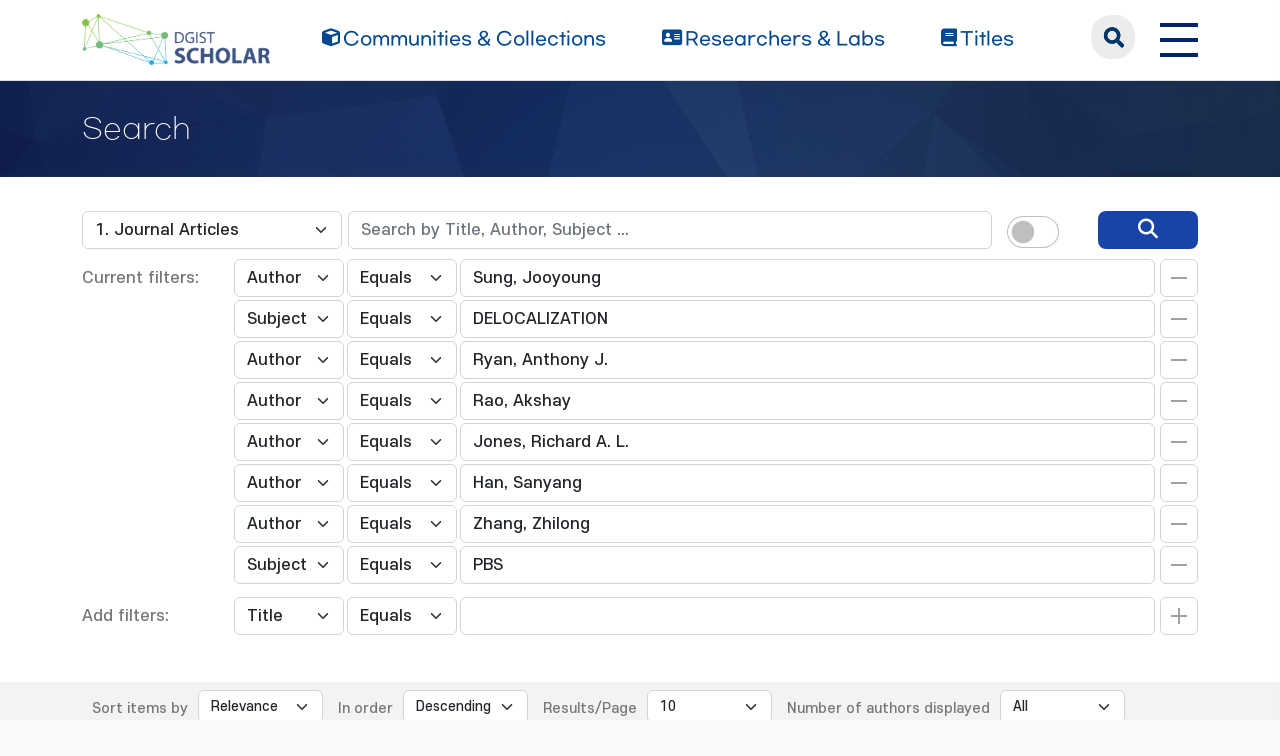

--- FILE ---
content_type: text/html;charset=UTF-8
request_url: https://scholar.dgist.ac.kr/handle/20.500.11750/16008/simple-search?query=&sort_by=score&order=desc&rpp=10&filter_field_1=author&filter_type_1=equals&filter_value_1=Sung%2C+Jooyoung&filter_field_2=subject&filter_type_2=equals&filter_value_2=DELOCALIZATION&filter_field_3=author&filter_type_3=equals&filter_value_3=Ryan%2C+Anthony+J.&filter_field_4=author&filter_type_4=equals&filter_value_4=Rao%2C+Akshay&filter_field_5=author&filter_type_5=equals&filter_value_5=Jones%2C+Richard+A.+L.&filter_field_6=author&filter_type_6=equals&filter_value_6=Han%2C+Sanyang&filter_field_7=author&filter_type_7=equals&filter_value_7=Zhang%2C+Zhilong&etal=0&filtername=subject&filterquery=PBS&filtertype=equals
body_size: 7574
content:
<!DOCTYPE html>
<html>
    <head>
        <title>DGIST Scholar: Search</title>
        <meta http-equiv="Content-Type" content="text/html; charset=UTF-8"/>
        <meta http-equiv="X-UA-Compatible" content="IE=edge"/>
        <meta name="Generator" content="DSpace 6.3"/>
        <meta name="viewport" content="width=device-width, initial-scale=1.0"/>
        <link rel="shortcut icon" href="/favicon.ico" type="image/x-icon"/>
        <link rel="stylesheet" href="/css/bootstrap.min.css"/>
        <link rel="stylesheet" href="/css/layout.css" type="text/css"/>
        <link rel="stylesheet" href="/css/mquery.css" type="text/css"/>
        <link rel="stylesheet" href="/css/css-loader.css" type="text/css"/>
        <link rel="stylesheet" href="/print.css" type="text/css" media="print"/>
        <!-- Owl Carousel Assets -->
        <link href="/css/owl.carousel.css" rel="stylesheet"/>
        <link href="/css/owl.theme.default.min.css" rel="stylesheet"/>
        <!-- Slidebars CSS -->
        <link rel="stylesheet" href="/css/slidebars.css"/>
        <!-- 웹 폰트-->
        <link href="/css/fontawesome.css" rel="stylesheet" />
        <link href="/css/solid.css" rel="stylesheet" />
        <link href="/css/regular.css" rel="stylesheet" />
        <link href="/css/brands.css" rel="stylesheet" />
        <script src="/js/utils.js"></script>
        <script src="/js/jquery-latest.min.js"></script>
        <script src="/js/jquery-migrate.min.js"></script>
        <script src="/static/js/jquery/jquery-ui-1.10.3.custom.min.js"></script>
        <script src="/static/js/bootstrap/bootstrap.min.js"></script>
        <script src="/static/js/bootstrap/bootstrap.bundle.min.js"></script>
        <script src="/static/js/holder.js"></script>
        <script src="/static/js/choice-support.js"></script>
        <script src="/js/owl.carousel.js"></script>
        <script src="/js/common.js"></script>
        <script src="/js/r2ds-common.js"></script>
        <!-- Global site tag (gtag.js) - Google Analytics -->
    <script async src="https://www.googletagmanager.com/gtag/js?id=G-BMYKDNQSBB"></script>
    <script>
        window.dataLayer = window.dataLayer || [];
        function gtag() {
            dataLayer.push(arguments);
        }
        gtag('js', new Date());
        gtag('config', 'G-BMYKDNQSBB');
    </script>
<script src="https://d1bxh8uas1mnw7.cloudfront.net/assets/embed.js"></script>
    <script src="https://cdn.plu.mx/widget-popup.js"></script><!-- HTML5 shim and Respond.js IE8 support of HTML5 elements and media queries -->
        <!--[if lt IE 9]>
            <script src="/static/js/html5shiv.js"></script>
            <script src="/static/js/respond.min.js"></script>
        <![endif]-->
    </head>
    <body>
        <div class="sub_header">
            <div class="header_wrap">
                <div class="container">
                    <div class="header_box">
                        <div class="header_inner">
                            <h1><a href="/"><img src="/image/background/logo.png" alt="DGIST Library Repository"></a></h1>
                            <nav>
    <ul>
        <li><a href="/community-list"><i class="fa-solid fa-cube"></i><span>Communities & Collections</span></a></li>
        <li><a href="/browse-researcher"><i class="fa-solid fa-address-card"></i><span>Researchers &amp; Labs</span></a></li>
        <li><a href="/simple-search?type=title&sort_by=2&order=desc"><i class="fa-solid fa-book"></i><span>Titles</span></a></li>
    </ul>
</nav>
<div class="header_user_box">
    <div class="h_t_search">
        <a href="#" class="h_t_search_bt" id="h_t_search_bt"
           data-modal-selector=".mobile_s_inner">search</a>
        <div class="mobile_s_inner">
            <div class="ms_box">
                <div class="ms_inner">
                    <form action="/simple-search" method="get">
                        <p class="mmobile_s_int"><input type="text" title="검색" placeholder="검색어를 입력해주세요." name="query"/></p>
                        <div class="m_s_bt_box">
                            <input type="submit" title="검색" class="modal_search_bt" value="search"/>
                            <button type="button" class="sub_search_close" data-modal-selector=".mobile_s_inner">Close</button>
                        </div>
                    </form>
                </div>
            </div>
        </div>
    </div>
    <div class="top_right_box">
        <div class="h_t_link_box">
            <ul class="h_t_link">
                <li><a href="https://dgist.ac.kr" target="_blank" rel="noreferrer noopener" title="새 창 열림">DGIST</a></li>
                <li><a href="https://library.dgist.ac.kr" target="_blank" rel="noreferrer noopener" title="새 창 열림">LIBRARY</a></li>
                <li><a href="https://www.dgist.ac.kr/rnd/" target="_blank" rel="noreferrer noopener" title="새 창 열림">DGIST R&amp;D</a></li>
                </ul>
        </div>
        <div class="side_bt_box">
            <button type="button" class="mobile_nav_bt" data-toggle="offcanvas">
                <span class="hamb-top"></span>
                <span class="hamb-middle"></span>
                <span class="hamb-bottom"></span>
            </button>
        </div>
    </div>
</div>

</div>
                    </div>
                    <!--header_box :e -->
                </div>
            </div>
        </div>
<script>
    (function ($) {
        $(function () {
            $('form').on('submit', function (e)  {
                if ($('#switch-check-btn').is(':checked')) {
                    $('input[name="ai_search"]').val('true');
                }
            });
        })
    })(jQuery.noConflict());
</script>
<div class="sub_header">
        <div class="sub_visual_wrap">
            <div class="container">
                <h3>Search</h3>
            </div>
        </div>
    </div>
    <div class="top_option_wrap">
        <div class="container">
            <div class="browse_alphabet">
                <div class="search_box">
                    <form action="/simple-search" method="get">
                        <input type="hidden" name="ai_search"/>
                        <ul>
                            <li>
                                <dl class="search_dl">
                                    <dt>
                                        <select name="location" id="tlocation" class="form-select">
                                            <option value="/">All of Repository</option>
                                            <option value="20.500.11750/27" >Department of Physics and Chemistry</option>
                                            <option value="20.500.11750/16007" >FemtoLab for Advanced Energy Materials</option>
                                            <option value="20.500.11750/16008" selected="selected">1. Journal Articles</option>
                                            </select>
                                    </dt>
                                    <dd class="d-flex align-items-center">
                                        <input type="text" class="form-control" id="query" name="query" value="" placeholder="Search by Title, Author, Subject ... "/>
                                        <button type="submit" id="main-query-submit" class="search_o_bt" aria-label="search" value="검색어를 입력해주세요."><i class="fa-solid fa-magnifying-glass"></i></button>
                                        <div class="search_ai_chk" data-bs-toggle="tooltip" data-bs-placement="bottom" data-bs-original-title="AI-Powered Keyword">
                                            <div class="form-check form-switch">
                                                <input class="form-check-input" type="checkbox" id="switch-check-btn" >
                                                <label class="form-check-label" for="switch-check-btn">AI</label>
                                            </div>
                                        </div>
                                    </dd>
                                </dl>
                            </li>
                        </ul>
                        <ul class="s_add_fillter_ul">
                                <input type="hidden" value="10" name="rpp"/>
                                <input type="hidden" value="score" name="sort_by"/>
                                <input type="hidden" value="desc" name="order"/>
                                <li>
                                    <dl>
                                        <dt>Current filters:</dt>
                                        <dd class="author_dd add_selspan">
                                                <span class="first_sel">
                                                    <select id="filter_field_1" name="filter_field_1" class="form-select">
                                                        <option value="title" >Title</option>
                                                            <option value="author"  selected="selected">Author</option>
                                                            <option value="subject" >Subject</option>
                                                            <option value="type" >Type</option>
                                                            <option value="dateIssued" >Date Issued</option>
                                                            <option value="researcher" >Researcher</option>
                                                            <option value="original_bundle_filenames" >Original File Name</option>
                                                            <option value="original_bundle_descriptions" >Original File Descriptions</option>
                                                            </select>
                                                </span>
                                            <span class="second_sel">
                                                    <select id="filter_type_1" name="filter_type_1" class="form-select">
                                                        <option value="equals" selected="selected">Equals</option>
                                                            <option value="contains">Contains</option>
                                                            <option value="authority">ID</option>
                                                            <option value="notequals">Not Equals</option>
                                                            <option value="notcontains">Not Contains</option>
                                                            <option value="notauthority">Not ID</option>
                                                            </select>
                                                </span>
                                            <em class="fillter_int_em">
                                                <input type="text" id="filter_value_1" class="form-control" name="filter_value_1" value="Sung,&#x20;Jooyoung"/>
                                                <input class="fillter_r_bt f_minus_bt" type="submit" id="submit_filter_remove_1" name="submit_filter_remove_1" value="X"/>
                                            </em>
                                        </dd>
                                        <dd class="author_dd add_selspan">
                                                <span class="first_sel">
                                                    <select id="filter_field_2" name="filter_field_2" class="form-select">
                                                        <option value="title" >Title</option>
                                                            <option value="author" >Author</option>
                                                            <option value="subject"  selected="selected">Subject</option>
                                                            <option value="type" >Type</option>
                                                            <option value="dateIssued" >Date Issued</option>
                                                            <option value="researcher" >Researcher</option>
                                                            <option value="original_bundle_filenames" >Original File Name</option>
                                                            <option value="original_bundle_descriptions" >Original File Descriptions</option>
                                                            </select>
                                                </span>
                                            <span class="second_sel">
                                                    <select id="filter_type_2" name="filter_type_2" class="form-select">
                                                        <option value="equals" selected="selected">Equals</option>
                                                            <option value="contains">Contains</option>
                                                            <option value="authority">ID</option>
                                                            <option value="notequals">Not Equals</option>
                                                            <option value="notcontains">Not Contains</option>
                                                            <option value="notauthority">Not ID</option>
                                                            </select>
                                                </span>
                                            <em class="fillter_int_em">
                                                <input type="text" id="filter_value_2" class="form-control" name="filter_value_2" value="DELOCALIZATION"/>
                                                <input class="fillter_r_bt f_minus_bt" type="submit" id="submit_filter_remove_2" name="submit_filter_remove_2" value="X"/>
                                            </em>
                                        </dd>
                                        <dd class="author_dd add_selspan">
                                                <span class="first_sel">
                                                    <select id="filter_field_3" name="filter_field_3" class="form-select">
                                                        <option value="title" >Title</option>
                                                            <option value="author"  selected="selected">Author</option>
                                                            <option value="subject" >Subject</option>
                                                            <option value="type" >Type</option>
                                                            <option value="dateIssued" >Date Issued</option>
                                                            <option value="researcher" >Researcher</option>
                                                            <option value="original_bundle_filenames" >Original File Name</option>
                                                            <option value="original_bundle_descriptions" >Original File Descriptions</option>
                                                            </select>
                                                </span>
                                            <span class="second_sel">
                                                    <select id="filter_type_3" name="filter_type_3" class="form-select">
                                                        <option value="equals" selected="selected">Equals</option>
                                                            <option value="contains">Contains</option>
                                                            <option value="authority">ID</option>
                                                            <option value="notequals">Not Equals</option>
                                                            <option value="notcontains">Not Contains</option>
                                                            <option value="notauthority">Not ID</option>
                                                            </select>
                                                </span>
                                            <em class="fillter_int_em">
                                                <input type="text" id="filter_value_3" class="form-control" name="filter_value_3" value="Ryan,&#x20;Anthony&#x20;J."/>
                                                <input class="fillter_r_bt f_minus_bt" type="submit" id="submit_filter_remove_3" name="submit_filter_remove_3" value="X"/>
                                            </em>
                                        </dd>
                                        <dd class="author_dd add_selspan">
                                                <span class="first_sel">
                                                    <select id="filter_field_4" name="filter_field_4" class="form-select">
                                                        <option value="title" >Title</option>
                                                            <option value="author"  selected="selected">Author</option>
                                                            <option value="subject" >Subject</option>
                                                            <option value="type" >Type</option>
                                                            <option value="dateIssued" >Date Issued</option>
                                                            <option value="researcher" >Researcher</option>
                                                            <option value="original_bundle_filenames" >Original File Name</option>
                                                            <option value="original_bundle_descriptions" >Original File Descriptions</option>
                                                            </select>
                                                </span>
                                            <span class="second_sel">
                                                    <select id="filter_type_4" name="filter_type_4" class="form-select">
                                                        <option value="equals" selected="selected">Equals</option>
                                                            <option value="contains">Contains</option>
                                                            <option value="authority">ID</option>
                                                            <option value="notequals">Not Equals</option>
                                                            <option value="notcontains">Not Contains</option>
                                                            <option value="notauthority">Not ID</option>
                                                            </select>
                                                </span>
                                            <em class="fillter_int_em">
                                                <input type="text" id="filter_value_4" class="form-control" name="filter_value_4" value="Rao,&#x20;Akshay"/>
                                                <input class="fillter_r_bt f_minus_bt" type="submit" id="submit_filter_remove_4" name="submit_filter_remove_4" value="X"/>
                                            </em>
                                        </dd>
                                        <dd class="author_dd add_selspan">
                                                <span class="first_sel">
                                                    <select id="filter_field_5" name="filter_field_5" class="form-select">
                                                        <option value="title" >Title</option>
                                                            <option value="author"  selected="selected">Author</option>
                                                            <option value="subject" >Subject</option>
                                                            <option value="type" >Type</option>
                                                            <option value="dateIssued" >Date Issued</option>
                                                            <option value="researcher" >Researcher</option>
                                                            <option value="original_bundle_filenames" >Original File Name</option>
                                                            <option value="original_bundle_descriptions" >Original File Descriptions</option>
                                                            </select>
                                                </span>
                                            <span class="second_sel">
                                                    <select id="filter_type_5" name="filter_type_5" class="form-select">
                                                        <option value="equals" selected="selected">Equals</option>
                                                            <option value="contains">Contains</option>
                                                            <option value="authority">ID</option>
                                                            <option value="notequals">Not Equals</option>
                                                            <option value="notcontains">Not Contains</option>
                                                            <option value="notauthority">Not ID</option>
                                                            </select>
                                                </span>
                                            <em class="fillter_int_em">
                                                <input type="text" id="filter_value_5" class="form-control" name="filter_value_5" value="Jones,&#x20;Richard&#x20;A.&#x20;L."/>
                                                <input class="fillter_r_bt f_minus_bt" type="submit" id="submit_filter_remove_5" name="submit_filter_remove_5" value="X"/>
                                            </em>
                                        </dd>
                                        <dd class="author_dd add_selspan">
                                                <span class="first_sel">
                                                    <select id="filter_field_6" name="filter_field_6" class="form-select">
                                                        <option value="title" >Title</option>
                                                            <option value="author"  selected="selected">Author</option>
                                                            <option value="subject" >Subject</option>
                                                            <option value="type" >Type</option>
                                                            <option value="dateIssued" >Date Issued</option>
                                                            <option value="researcher" >Researcher</option>
                                                            <option value="original_bundle_filenames" >Original File Name</option>
                                                            <option value="original_bundle_descriptions" >Original File Descriptions</option>
                                                            </select>
                                                </span>
                                            <span class="second_sel">
                                                    <select id="filter_type_6" name="filter_type_6" class="form-select">
                                                        <option value="equals" selected="selected">Equals</option>
                                                            <option value="contains">Contains</option>
                                                            <option value="authority">ID</option>
                                                            <option value="notequals">Not Equals</option>
                                                            <option value="notcontains">Not Contains</option>
                                                            <option value="notauthority">Not ID</option>
                                                            </select>
                                                </span>
                                            <em class="fillter_int_em">
                                                <input type="text" id="filter_value_6" class="form-control" name="filter_value_6" value="Han,&#x20;Sanyang"/>
                                                <input class="fillter_r_bt f_minus_bt" type="submit" id="submit_filter_remove_6" name="submit_filter_remove_6" value="X"/>
                                            </em>
                                        </dd>
                                        <dd class="author_dd add_selspan">
                                                <span class="first_sel">
                                                    <select id="filter_field_7" name="filter_field_7" class="form-select">
                                                        <option value="title" >Title</option>
                                                            <option value="author"  selected="selected">Author</option>
                                                            <option value="subject" >Subject</option>
                                                            <option value="type" >Type</option>
                                                            <option value="dateIssued" >Date Issued</option>
                                                            <option value="researcher" >Researcher</option>
                                                            <option value="original_bundle_filenames" >Original File Name</option>
                                                            <option value="original_bundle_descriptions" >Original File Descriptions</option>
                                                            </select>
                                                </span>
                                            <span class="second_sel">
                                                    <select id="filter_type_7" name="filter_type_7" class="form-select">
                                                        <option value="equals" selected="selected">Equals</option>
                                                            <option value="contains">Contains</option>
                                                            <option value="authority">ID</option>
                                                            <option value="notequals">Not Equals</option>
                                                            <option value="notcontains">Not Contains</option>
                                                            <option value="notauthority">Not ID</option>
                                                            </select>
                                                </span>
                                            <em class="fillter_int_em">
                                                <input type="text" id="filter_value_7" class="form-control" name="filter_value_7" value="Zhang,&#x20;Zhilong"/>
                                                <input class="fillter_r_bt f_minus_bt" type="submit" id="submit_filter_remove_7" name="submit_filter_remove_7" value="X"/>
                                            </em>
                                        </dd>
                                        <dd class="author_dd add_selspan">
                                                <span class="first_sel">
                                                    <select id="filter_field_8" name="filter_field_8" class="form-select">
                                                        <option value="title" >Title</option>
                                                            <option value="author" >Author</option>
                                                            <option value="subject"  selected="selected">Subject</option>
                                                            <option value="type" >Type</option>
                                                            <option value="dateIssued" >Date Issued</option>
                                                            <option value="researcher" >Researcher</option>
                                                            <option value="original_bundle_filenames" >Original File Name</option>
                                                            <option value="original_bundle_descriptions" >Original File Descriptions</option>
                                                            </select>
                                                </span>
                                            <span class="second_sel">
                                                    <select id="filter_type_8" name="filter_type_8" class="form-select">
                                                        <option value="equals" selected="selected">Equals</option>
                                                            <option value="contains">Contains</option>
                                                            <option value="authority">ID</option>
                                                            <option value="notequals">Not Equals</option>
                                                            <option value="notcontains">Not Contains</option>
                                                            <option value="notauthority">Not ID</option>
                                                            </select>
                                                </span>
                                            <em class="fillter_int_em">
                                                <input type="text" id="filter_value_8" class="form-control" name="filter_value_8" value="PBS"/>
                                                <input class="fillter_r_bt f_minus_bt" type="submit" id="submit_filter_remove_8" name="submit_filter_remove_8" value="X"/>
                                            </em>
                                        </dd>
                                        </dl>
                                </li>
                            </ul>
                        </form>
                    <ul class="s_add_fillter_ul">
                        <li>
                            <dl>
                                <dt>Add filters:</dt>
                                <dd class="author_dd add_selspan">
                                    <form action="/simple-search" method="get">
                                        <input type="hidden" value="20.500.11750&#x2F;16008" name="location"/>
                                        <input type="hidden" value="" name="query"/>
                                        <input type="hidden" name="ai_search"/>
                                        <input type="hidden" id="filter_field_1" name="filter_field_1" value="author"/>
                                        <input type="hidden" id="filter_type_1" name="filter_type_1" value="equals"/>
                                        <input type="hidden" id="filter_value_1" name="filter_value_1" value="Sung,&#x20;Jooyoung"/>
                                        <input type="hidden" id="filter_field_2" name="filter_field_2" value="subject"/>
                                        <input type="hidden" id="filter_type_2" name="filter_type_2" value="equals"/>
                                        <input type="hidden" id="filter_value_2" name="filter_value_2" value="DELOCALIZATION"/>
                                        <input type="hidden" id="filter_field_3" name="filter_field_3" value="author"/>
                                        <input type="hidden" id="filter_type_3" name="filter_type_3" value="equals"/>
                                        <input type="hidden" id="filter_value_3" name="filter_value_3" value="Ryan,&#x20;Anthony&#x20;J."/>
                                        <input type="hidden" id="filter_field_4" name="filter_field_4" value="author"/>
                                        <input type="hidden" id="filter_type_4" name="filter_type_4" value="equals"/>
                                        <input type="hidden" id="filter_value_4" name="filter_value_4" value="Rao,&#x20;Akshay"/>
                                        <input type="hidden" id="filter_field_5" name="filter_field_5" value="author"/>
                                        <input type="hidden" id="filter_type_5" name="filter_type_5" value="equals"/>
                                        <input type="hidden" id="filter_value_5" name="filter_value_5" value="Jones,&#x20;Richard&#x20;A.&#x20;L."/>
                                        <input type="hidden" id="filter_field_6" name="filter_field_6" value="author"/>
                                        <input type="hidden" id="filter_type_6" name="filter_type_6" value="equals"/>
                                        <input type="hidden" id="filter_value_6" name="filter_value_6" value="Han,&#x20;Sanyang"/>
                                        <input type="hidden" id="filter_field_7" name="filter_field_7" value="author"/>
                                        <input type="hidden" id="filter_type_7" name="filter_type_7" value="equals"/>
                                        <input type="hidden" id="filter_value_7" name="filter_value_7" value="Zhang,&#x20;Zhilong"/>
                                        <input type="hidden" id="filter_field_8" name="filter_field_8" value="subject"/>
                                        <input type="hidden" id="filter_type_8" name="filter_type_8" value="equals"/>
                                        <input type="hidden" id="filter_value_8" name="filter_value_8" value="PBS"/>
                                        <span class="first_sel">
                                            <select id="filtername" name="filtername" class="form-select">
                                                <option value="title">Title</option>
                                                    <option value="author">Author</option>
                                                    <option value="subject">Subject</option>
                                                    <option value="type">Type</option>
                                                    <option value="dateIssued">Date Issued</option>
                                                    <option value="researcher">Researcher</option>
                                                    <option value="original_bundle_filenames">Original File Name</option>
                                                    <option value="original_bundle_descriptions">Original File Descriptions</option>
                                                    </select>
                                        </span>
                                        <span class="second_sel">
                                            <select id="filtertype" name="filtertype" class="form-select">
                                                <option value="equals">Equals</option>
                                                    <option value="contains">Contains</option>
                                                    <option value="authority">ID</option>
                                                    <option value="notequals">Not Equals</option>
                                                    <option value="notcontains">Not Contains</option>
                                                    <option value="notauthority">Not ID</option>
                                                    </select>
                                        </span>
                                        <em class="fillter_int_em">
                                            <input type="hidden" value="10" name="rpp"/>
                                            <input type="hidden" value="score" name="sort_by"/>
                                            <input type="hidden" value="desc" name="order"/>
                                            <input type="text" id="filterquery" name="filterquery" required="required" class="form-control" autocomplete="off" required="required">
                                            <input class="fillter_r_bt f_add_bt validate" type="submit" value="Add">
                                        </em>
                                    </form>
                                </dd>
                            </dl>
                        </li>
                    </ul>
                </div>
            </div>
        </div>
        <form action="/simple-search" method="get">
            <div class="search_sort_wrap">
                <div class="container">
                    <input type="hidden" value="20.500.11750&#x2F;16008" name="location"/>
                    <input type="hidden" value="" name="query"/>
                    <input type="hidden" name="ai_search"/>
                    <input type="hidden" id="filter_field_1" name="filter_field_1" value="author"/>
                    <input type="hidden" id="filter_type_1" name="filter_type_1" value="equals"/>
                    <input type="hidden" id="filter_value_1" name="filter_value_1" value="Sung,&#x20;Jooyoung"/>
                    <input type="hidden" id="filter_field_2" name="filter_field_2" value="subject"/>
                    <input type="hidden" id="filter_type_2" name="filter_type_2" value="equals"/>
                    <input type="hidden" id="filter_value_2" name="filter_value_2" value="DELOCALIZATION"/>
                    <input type="hidden" id="filter_field_3" name="filter_field_3" value="author"/>
                    <input type="hidden" id="filter_type_3" name="filter_type_3" value="equals"/>
                    <input type="hidden" id="filter_value_3" name="filter_value_3" value="Ryan,&#x20;Anthony&#x20;J."/>
                    <input type="hidden" id="filter_field_4" name="filter_field_4" value="author"/>
                    <input type="hidden" id="filter_type_4" name="filter_type_4" value="equals"/>
                    <input type="hidden" id="filter_value_4" name="filter_value_4" value="Rao,&#x20;Akshay"/>
                    <input type="hidden" id="filter_field_5" name="filter_field_5" value="author"/>
                    <input type="hidden" id="filter_type_5" name="filter_type_5" value="equals"/>
                    <input type="hidden" id="filter_value_5" name="filter_value_5" value="Jones,&#x20;Richard&#x20;A.&#x20;L."/>
                    <input type="hidden" id="filter_field_6" name="filter_field_6" value="author"/>
                    <input type="hidden" id="filter_type_6" name="filter_type_6" value="equals"/>
                    <input type="hidden" id="filter_value_6" name="filter_value_6" value="Han,&#x20;Sanyang"/>
                    <input type="hidden" id="filter_field_7" name="filter_field_7" value="author"/>
                    <input type="hidden" id="filter_type_7" name="filter_type_7" value="equals"/>
                    <input type="hidden" id="filter_value_7" name="filter_value_7" value="Zhang,&#x20;Zhilong"/>
                    <input type="hidden" id="filter_field_8" name="filter_field_8" value="subject"/>
                    <input type="hidden" id="filter_type_8" name="filter_type_8" value="equals"/>
                    <input type="hidden" id="filter_value_8" name="filter_value_8" value="PBS"/>
                    <span class="sort_option">
                        <em class="sort_text"><label for="sort_by">Sort items by</label></em>
                            <em class="sort_select">
                                <select id="sort_by" name="sort_by" class="form-select">
                                    <option value="score">Relevance</option>
                                    <option value="dc.title_sort" >Title</option>
                                        <option value="dc.date.issued_dt" >Issue Date</option>
                                        <option value="dc.contributor.author_sort" >Author</option>
                                        <option value="dc.citation.title_sort" >Journal</option>
                                        </select>
                            </em>
                            </span>
                    <span class="sort_option">
                        <em class="sort_text"><label for="order">In order</label></em>
                        <em class="sort_select">
                            <select id="order" name="order" class="form-select">
                                <option value="ASC" >Ascending</option>
                                <option value="DESC" selected="selected">Descending</option>
                            </select>
                        </em>
                    </span>
                    <span class="sort_option">
                        <em class="sort_text"><label for="rpp">Results/Page</label></em>
                        <em class="sort_select">
                            <select id="rpp" name="rpp" class="form-select">
                                <option value="5" >5</option>
                                    <option value="10" selected="selected">10</option>
                                    <option value="15" >15</option>
                                    <option value="20" >20</option>
                                    <option value="25" >25</option>
                                    <option value="30" >30</option>
                                    <option value="35" >35</option>
                                    <option value="40" >40</option>
                                    <option value="45" >45</option>
                                    <option value="50" >50</option>
                                    <option value="55" >55</option>
                                    <option value="60" >60</option>
                                    <option value="65" >65</option>
                                    <option value="70" >70</option>
                                    <option value="75" >75</option>
                                    <option value="80" >80</option>
                                    <option value="85" >85</option>
                                    <option value="90" >90</option>
                                    <option value="95" >95</option>
                                    <option value="100" >100</option>
                                    </select>
                        </em>
                    </span>
                    <span class="sort_option">
                        <em class="sort_text"><label for="etal">Number of authors displayed</label></em>
                        <em class="sort_select">
                            <select id="etal" name="etal" class="form-select">
                                <option value="0" selected="selected">All</option>
                                <option value="1" >1</option>
                                        <option value="5" >5</option>
                                        <option value="10" >10</option>
                                        <option value="15" >15</option>
                                        <option value="20" >20</option>
                                        <option value="25" >25</option>
                                        <option value="30" >30</option>
                                        <option value="35" >35</option>
                                        <option value="40" >40</option>
                                        <option value="45" >45</option>
                                        <option value="50" >50</option>
                                        </select>
                        </em>
                    </span>
                    <span class="sort_bt_box"><button class="normal_bt" type="submit" name="submit_search">Update</button></span>
                </div>
            </div>
        </form>
    </div>
    <div class="sub_contents_wrap">
        <div class="container">
            <div class="row">
                <div class="col-lg-12 col-xl-9">
                    <div class="line_brick">
                        <div class="b_pd add_zoom_box">
                            <div class="l_t_add_sort">
                                <p class="result_t_arrow">
                                    Results 1-1 of 1 (Search time: 0.002 seconds).</p>
                                </div>
                            <div class="list_row">
    <div class="l_t_t_box">
    <div class="l_t_type">
        <span class="l_t_t_Article">Article</span>
    </div>
    <a href="/handle/20.500.11750/16930" class="list_title_t">Ultrafast exciton transport at early times in quantum dot solids</a>
</div>
<div class="list_writer">
    <ul>
        <li>
                    <span class="value">Zhang, Zhilong</span>
                        ;&nbsp;</li>
            <li>
                    <a class="researcher" href="/researcher/abf635aa-16d1-4325-a4fa-76b0895944a2">Sung, Jooyoung</a>
                                ;&nbsp;</li>
            <li>
                    <span class="value">Toolan, Daniel T. W.</span>
                        ;&nbsp;</li>
            <li>
                    <span class="value">Han, Sanyang</span>
                        ;&nbsp;</li>
            <li>
                    <span class="value">Pandya, Raj</span>
                        ;&nbsp;</li>
            <li>
                    <span class="value">Weir, Michael P.</span>
                        ;&nbsp;</li>
            <li>
                    <span class="value">Xiao, James</span>
                        ;&nbsp;</li>
            <li>
                    <span class="value">Dowland, Simon</span>
                        ;&nbsp;</li>
            <li>
                    <span class="value">Liu, Mengxia</span>
                        ;&nbsp;</li>
            <li>
                    <span class="value">Ryan, Anthony J.</span>
                        ;&nbsp;</li>
            <li>
                    <span class="value">Jones, Richard A. L.</span>
                        ;&nbsp;</li>
            <li>
                    <span class="value">Huang, Shujuan</span>
                        ;&nbsp;</li>
            <li>
                    <span class="value">Rao, Akshay</span>
                        </li>
            </ul>
</div>
<div class="list_italic_t">
    <ul>
        <li>2022-05</li>
        <li>Zhang, Zhilong. (2022-05). Ultrafast exciton transport at early times in quantum dot solids. Nature Materials, 21(5), 533–539. doi: 10.1038/s41563-022-01204-6</li>
        <li>Nature Publishing Group</li>
        <li>View :&nbsp;501</li>
        <li>Download :&nbsp;0</li>
    </ul>
</div><div class="l_alt_box">
        <div class="l_alt_item">
                <div data-badge-popover="right" data-badge-type="donut"
                     data-doi="10.1038/s41563-022-01204-6" style="margin-top: 12px;"
                     class="altmetric-embed">
                </div>
            </div>
            <div class="l_alt_item">
                <a href="https://plu.mx/plum/a/?doi=10.1038/s41563-022-01204-6" class="plumx-plum-print-popup" data-popup="right"></a>
            </div>
        </div>
</div><div class="paginate_complex">
                                <strong>1</strong>
                                </div>
                        </div>
                    </div>
                    <div class="m_fillter_box">
                        <button type="button" class="m_fillter_bt">필터</button>
                    </div>
                </div>
                <div class="col-lg-12 col-xl-3">
                    <div class="search_filter_wrap line_brick">
                        <div class="s_f_m_top">
                            <h4>Discover</h4>
                            <button type="button" class="m_fillter_close">닫기</button>
                        </div>
                        <div class="s_f_wrap">
                            <div class="aside_wrap">
                                <div class="aside_box">
                                    <h4>Type</h4>
                                    <ul class="aside_list">
                                        <li>
                                            <a href="/handle/20.500.11750/16008/simple-search?query=&amp;sort_by=score&amp;order=desc&amp;rpp=10&amp;filter_field_1=author&amp;filter_type_1=equals&amp;filter_value_1=Sung%2C+Jooyoung&amp;filter_field_2=subject&amp;filter_type_2=equals&amp;filter_value_2=DELOCALIZATION&amp;filter_field_3=author&amp;filter_type_3=equals&amp;filter_value_3=Ryan%2C+Anthony+J.&amp;filter_field_4=author&amp;filter_type_4=equals&amp;filter_value_4=Rao%2C+Akshay&amp;filter_field_5=author&amp;filter_type_5=equals&amp;filter_value_5=Jones%2C+Richard+A.+L.&amp;filter_field_6=author&amp;filter_type_6=equals&amp;filter_value_6=Han%2C+Sanyang&amp;filter_field_7=author&amp;filter_type_7=equals&amp;filter_value_7=Zhang%2C+Zhilong&amp;filter_field_8=subject&amp;filter_type_8=equals&amp;filter_value_8=PBS&amp;etal=0&amp;filtername=type&amp;filterquery=Article&amp;filtertype=equals" title="Filter by Article">Article</a>
                                            <span class="round_line">1</span>
                                        </li>
                                        </ul>
                                    </div>
                                <div class="aside_box">
                                    <h4>Author</h4>
                                    <ul class="aside_list">
                                        <li>
                                            <a href="/handle/20.500.11750/16008/simple-search?query=&amp;sort_by=score&amp;order=desc&amp;rpp=10&amp;filter_field_1=author&amp;filter_type_1=equals&amp;filter_value_1=Sung%2C+Jooyoung&amp;filter_field_2=subject&amp;filter_type_2=equals&amp;filter_value_2=DELOCALIZATION&amp;filter_field_3=author&amp;filter_type_3=equals&amp;filter_value_3=Ryan%2C+Anthony+J.&amp;filter_field_4=author&amp;filter_type_4=equals&amp;filter_value_4=Rao%2C+Akshay&amp;filter_field_5=author&amp;filter_type_5=equals&amp;filter_value_5=Jones%2C+Richard+A.+L.&amp;filter_field_6=author&amp;filter_type_6=equals&amp;filter_value_6=Han%2C+Sanyang&amp;filter_field_7=author&amp;filter_type_7=equals&amp;filter_value_7=Zhang%2C+Zhilong&amp;filter_field_8=subject&amp;filter_type_8=equals&amp;filter_value_8=PBS&amp;etal=0&amp;filtername=author&amp;filterquery=Dowland%2C+Simon&amp;filtertype=equals" title="Filter by Dowland, Simon">Dowland, Simon</a>
                                            <span class="round_line">1</span>
                                        </li>
                                        <li>
                                            <a href="/handle/20.500.11750/16008/simple-search?query=&amp;sort_by=score&amp;order=desc&amp;rpp=10&amp;filter_field_1=author&amp;filter_type_1=equals&amp;filter_value_1=Sung%2C+Jooyoung&amp;filter_field_2=subject&amp;filter_type_2=equals&amp;filter_value_2=DELOCALIZATION&amp;filter_field_3=author&amp;filter_type_3=equals&amp;filter_value_3=Ryan%2C+Anthony+J.&amp;filter_field_4=author&amp;filter_type_4=equals&amp;filter_value_4=Rao%2C+Akshay&amp;filter_field_5=author&amp;filter_type_5=equals&amp;filter_value_5=Jones%2C+Richard+A.+L.&amp;filter_field_6=author&amp;filter_type_6=equals&amp;filter_value_6=Han%2C+Sanyang&amp;filter_field_7=author&amp;filter_type_7=equals&amp;filter_value_7=Zhang%2C+Zhilong&amp;filter_field_8=subject&amp;filter_type_8=equals&amp;filter_value_8=PBS&amp;etal=0&amp;filtername=author&amp;filterquery=Huang%2C+Shujuan&amp;filtertype=equals" title="Filter by Huang, Shujuan">Huang, Shujuan</a>
                                            <span class="round_line">1</span>
                                        </li>
                                        <li>
                                            <a href="/handle/20.500.11750/16008/simple-search?query=&amp;sort_by=score&amp;order=desc&amp;rpp=10&amp;filter_field_1=author&amp;filter_type_1=equals&amp;filter_value_1=Sung%2C+Jooyoung&amp;filter_field_2=subject&amp;filter_type_2=equals&amp;filter_value_2=DELOCALIZATION&amp;filter_field_3=author&amp;filter_type_3=equals&amp;filter_value_3=Ryan%2C+Anthony+J.&amp;filter_field_4=author&amp;filter_type_4=equals&amp;filter_value_4=Rao%2C+Akshay&amp;filter_field_5=author&amp;filter_type_5=equals&amp;filter_value_5=Jones%2C+Richard+A.+L.&amp;filter_field_6=author&amp;filter_type_6=equals&amp;filter_value_6=Han%2C+Sanyang&amp;filter_field_7=author&amp;filter_type_7=equals&amp;filter_value_7=Zhang%2C+Zhilong&amp;filter_field_8=subject&amp;filter_type_8=equals&amp;filter_value_8=PBS&amp;etal=0&amp;filtername=author&amp;filterquery=Liu%2C+Mengxia&amp;filtertype=equals" title="Filter by Liu, Mengxia">Liu, Mengxia</a>
                                            <span class="round_line">1</span>
                                        </li>
                                        <li>
                                            <a href="/handle/20.500.11750/16008/simple-search?query=&amp;sort_by=score&amp;order=desc&amp;rpp=10&amp;filter_field_1=author&amp;filter_type_1=equals&amp;filter_value_1=Sung%2C+Jooyoung&amp;filter_field_2=subject&amp;filter_type_2=equals&amp;filter_value_2=DELOCALIZATION&amp;filter_field_3=author&amp;filter_type_3=equals&amp;filter_value_3=Ryan%2C+Anthony+J.&amp;filter_field_4=author&amp;filter_type_4=equals&amp;filter_value_4=Rao%2C+Akshay&amp;filter_field_5=author&amp;filter_type_5=equals&amp;filter_value_5=Jones%2C+Richard+A.+L.&amp;filter_field_6=author&amp;filter_type_6=equals&amp;filter_value_6=Han%2C+Sanyang&amp;filter_field_7=author&amp;filter_type_7=equals&amp;filter_value_7=Zhang%2C+Zhilong&amp;filter_field_8=subject&amp;filter_type_8=equals&amp;filter_value_8=PBS&amp;etal=0&amp;filtername=author&amp;filterquery=Pandya%2C+Raj&amp;filtertype=equals" title="Filter by Pandya, Raj">Pandya, Raj</a>
                                            <span class="round_line">1</span>
                                        </li>
                                        <li>
                                            <a href="/handle/20.500.11750/16008/simple-search?query=&amp;sort_by=score&amp;order=desc&amp;rpp=10&amp;filter_field_1=author&amp;filter_type_1=equals&amp;filter_value_1=Sung%2C+Jooyoung&amp;filter_field_2=subject&amp;filter_type_2=equals&amp;filter_value_2=DELOCALIZATION&amp;filter_field_3=author&amp;filter_type_3=equals&amp;filter_value_3=Ryan%2C+Anthony+J.&amp;filter_field_4=author&amp;filter_type_4=equals&amp;filter_value_4=Rao%2C+Akshay&amp;filter_field_5=author&amp;filter_type_5=equals&amp;filter_value_5=Jones%2C+Richard+A.+L.&amp;filter_field_6=author&amp;filter_type_6=equals&amp;filter_value_6=Han%2C+Sanyang&amp;filter_field_7=author&amp;filter_type_7=equals&amp;filter_value_7=Zhang%2C+Zhilong&amp;filter_field_8=subject&amp;filter_type_8=equals&amp;filter_value_8=PBS&amp;etal=0&amp;filtername=author&amp;filterquery=abf635aa-16d1-4325-a4fa-76b0895944a2&amp;filtertype=authority" title="Filter by Sung, Jooyoung">Sung, Jooyoung</a>
                                            <span class="round_line">1</span>
                                        </li>
                                        <li>
                                            <a href="/handle/20.500.11750/16008/simple-search?query=&amp;sort_by=score&amp;order=desc&amp;rpp=10&amp;filter_field_1=author&amp;filter_type_1=equals&amp;filter_value_1=Sung%2C+Jooyoung&amp;filter_field_2=subject&amp;filter_type_2=equals&amp;filter_value_2=DELOCALIZATION&amp;filter_field_3=author&amp;filter_type_3=equals&amp;filter_value_3=Ryan%2C+Anthony+J.&amp;filter_field_4=author&amp;filter_type_4=equals&amp;filter_value_4=Rao%2C+Akshay&amp;filter_field_5=author&amp;filter_type_5=equals&amp;filter_value_5=Jones%2C+Richard+A.+L.&amp;filter_field_6=author&amp;filter_type_6=equals&amp;filter_value_6=Han%2C+Sanyang&amp;filter_field_7=author&amp;filter_type_7=equals&amp;filter_value_7=Zhang%2C+Zhilong&amp;filter_field_8=subject&amp;filter_type_8=equals&amp;filter_value_8=PBS&amp;etal=0&amp;filtername=author&amp;filterquery=Toolan%2C+Daniel+T.+W.&amp;filtertype=equals" title="Filter by Toolan, Daniel T. W.">Toolan, Daniel T. W.</a>
                                            <span class="round_line">1</span>
                                        </li>
                                        <li>
                                            <a href="/handle/20.500.11750/16008/simple-search?query=&amp;sort_by=score&amp;order=desc&amp;rpp=10&amp;filter_field_1=author&amp;filter_type_1=equals&amp;filter_value_1=Sung%2C+Jooyoung&amp;filter_field_2=subject&amp;filter_type_2=equals&amp;filter_value_2=DELOCALIZATION&amp;filter_field_3=author&amp;filter_type_3=equals&amp;filter_value_3=Ryan%2C+Anthony+J.&amp;filter_field_4=author&amp;filter_type_4=equals&amp;filter_value_4=Rao%2C+Akshay&amp;filter_field_5=author&amp;filter_type_5=equals&amp;filter_value_5=Jones%2C+Richard+A.+L.&amp;filter_field_6=author&amp;filter_type_6=equals&amp;filter_value_6=Han%2C+Sanyang&amp;filter_field_7=author&amp;filter_type_7=equals&amp;filter_value_7=Zhang%2C+Zhilong&amp;filter_field_8=subject&amp;filter_type_8=equals&amp;filter_value_8=PBS&amp;etal=0&amp;filtername=author&amp;filterquery=Weir%2C+Michael+P.&amp;filtertype=equals" title="Filter by Weir, Michael P.">Weir, Michael P.</a>
                                            <span class="round_line">1</span>
                                        </li>
                                        <li>
                                            <a href="/handle/20.500.11750/16008/simple-search?query=&amp;sort_by=score&amp;order=desc&amp;rpp=10&amp;filter_field_1=author&amp;filter_type_1=equals&amp;filter_value_1=Sung%2C+Jooyoung&amp;filter_field_2=subject&amp;filter_type_2=equals&amp;filter_value_2=DELOCALIZATION&amp;filter_field_3=author&amp;filter_type_3=equals&amp;filter_value_3=Ryan%2C+Anthony+J.&amp;filter_field_4=author&amp;filter_type_4=equals&amp;filter_value_4=Rao%2C+Akshay&amp;filter_field_5=author&amp;filter_type_5=equals&amp;filter_value_5=Jones%2C+Richard+A.+L.&amp;filter_field_6=author&amp;filter_type_6=equals&amp;filter_value_6=Han%2C+Sanyang&amp;filter_field_7=author&amp;filter_type_7=equals&amp;filter_value_7=Zhang%2C+Zhilong&amp;filter_field_8=subject&amp;filter_type_8=equals&amp;filter_value_8=PBS&amp;etal=0&amp;filtername=author&amp;filterquery=Xiao%2C+James&amp;filtertype=equals" title="Filter by Xiao, James">Xiao, James</a>
                                            <span class="round_line">1</span>
                                        </li>
                                        </ul>
                                    </div>
                                <div class="aside_box">
                                    <h4>Subject</h4>
                                    <ul class="aside_list">
                                        <li>
                                            <a href="/handle/20.500.11750/16008/simple-search?query=&amp;sort_by=score&amp;order=desc&amp;rpp=10&amp;filter_field_1=author&amp;filter_type_1=equals&amp;filter_value_1=Sung%2C+Jooyoung&amp;filter_field_2=subject&amp;filter_type_2=equals&amp;filter_value_2=DELOCALIZATION&amp;filter_field_3=author&amp;filter_type_3=equals&amp;filter_value_3=Ryan%2C+Anthony+J.&amp;filter_field_4=author&amp;filter_type_4=equals&amp;filter_value_4=Rao%2C+Akshay&amp;filter_field_5=author&amp;filter_type_5=equals&amp;filter_value_5=Jones%2C+Richard+A.+L.&amp;filter_field_6=author&amp;filter_type_6=equals&amp;filter_value_6=Han%2C+Sanyang&amp;filter_field_7=author&amp;filter_type_7=equals&amp;filter_value_7=Zhang%2C+Zhilong&amp;filter_field_8=subject&amp;filter_type_8=equals&amp;filter_value_8=PBS&amp;etal=0&amp;filtername=subject&amp;filterquery=EMISSION&amp;filtertype=equals" title="Filter by EMISSION">EMISSION</a>
                                            <span class="round_line">1</span>
                                        </li>
                                        <li>
                                            <a href="/handle/20.500.11750/16008/simple-search?query=&amp;sort_by=score&amp;order=desc&amp;rpp=10&amp;filter_field_1=author&amp;filter_type_1=equals&amp;filter_value_1=Sung%2C+Jooyoung&amp;filter_field_2=subject&amp;filter_type_2=equals&amp;filter_value_2=DELOCALIZATION&amp;filter_field_3=author&amp;filter_type_3=equals&amp;filter_value_3=Ryan%2C+Anthony+J.&amp;filter_field_4=author&amp;filter_type_4=equals&amp;filter_value_4=Rao%2C+Akshay&amp;filter_field_5=author&amp;filter_type_5=equals&amp;filter_value_5=Jones%2C+Richard+A.+L.&amp;filter_field_6=author&amp;filter_type_6=equals&amp;filter_value_6=Han%2C+Sanyang&amp;filter_field_7=author&amp;filter_type_7=equals&amp;filter_value_7=Zhang%2C+Zhilong&amp;filter_field_8=subject&amp;filter_type_8=equals&amp;filter_value_8=PBS&amp;etal=0&amp;filtername=subject&amp;filterquery=ENERGY-TRANSFER&amp;filtertype=equals" title="Filter by ENERGY-TRANSFER">ENERGY-TRANSFER</a>
                                            <span class="round_line">1</span>
                                        </li>
                                        <li>
                                            <a href="/handle/20.500.11750/16008/simple-search?query=&amp;sort_by=score&amp;order=desc&amp;rpp=10&amp;filter_field_1=author&amp;filter_type_1=equals&amp;filter_value_1=Sung%2C+Jooyoung&amp;filter_field_2=subject&amp;filter_type_2=equals&amp;filter_value_2=DELOCALIZATION&amp;filter_field_3=author&amp;filter_type_3=equals&amp;filter_value_3=Ryan%2C+Anthony+J.&amp;filter_field_4=author&amp;filter_type_4=equals&amp;filter_value_4=Rao%2C+Akshay&amp;filter_field_5=author&amp;filter_type_5=equals&amp;filter_value_5=Jones%2C+Richard+A.+L.&amp;filter_field_6=author&amp;filter_type_6=equals&amp;filter_value_6=Han%2C+Sanyang&amp;filter_field_7=author&amp;filter_type_7=equals&amp;filter_value_7=Zhang%2C+Zhilong&amp;filter_field_8=subject&amp;filter_type_8=equals&amp;filter_value_8=PBS&amp;etal=0&amp;filtername=subject&amp;filterquery=GIANT&amp;filtertype=equals" title="Filter by GIANT">GIANT</a>
                                            <span class="round_line">1</span>
                                        </li>
                                        <li>
                                            <a href="/handle/20.500.11750/16008/simple-search?query=&amp;sort_by=score&amp;order=desc&amp;rpp=10&amp;filter_field_1=author&amp;filter_type_1=equals&amp;filter_value_1=Sung%2C+Jooyoung&amp;filter_field_2=subject&amp;filter_type_2=equals&amp;filter_value_2=DELOCALIZATION&amp;filter_field_3=author&amp;filter_type_3=equals&amp;filter_value_3=Ryan%2C+Anthony+J.&amp;filter_field_4=author&amp;filter_type_4=equals&amp;filter_value_4=Rao%2C+Akshay&amp;filter_field_5=author&amp;filter_type_5=equals&amp;filter_value_5=Jones%2C+Richard+A.+L.&amp;filter_field_6=author&amp;filter_type_6=equals&amp;filter_value_6=Han%2C+Sanyang&amp;filter_field_7=author&amp;filter_type_7=equals&amp;filter_value_7=Zhang%2C+Zhilong&amp;filter_field_8=subject&amp;filter_type_8=equals&amp;filter_value_8=PBS&amp;etal=0&amp;filtername=subject&amp;filterquery=NANOCRYSTALS&amp;filtertype=equals" title="Filter by NANOCRYSTALS">NANOCRYSTALS</a>
                                            <span class="round_line">1</span>
                                        </li>
                                        </ul>
                                    </div>
                                <div class="aside_box">
                                    <h4>Date issued</h4>
                                    <ul class="aside_list">
                                        <li>
                                            <a href="/handle/20.500.11750/16008/simple-search?query=&amp;sort_by=score&amp;order=desc&amp;rpp=10&amp;filter_field_1=author&amp;filter_type_1=equals&amp;filter_value_1=Sung%2C+Jooyoung&amp;filter_field_2=subject&amp;filter_type_2=equals&amp;filter_value_2=DELOCALIZATION&amp;filter_field_3=author&amp;filter_type_3=equals&amp;filter_value_3=Ryan%2C+Anthony+J.&amp;filter_field_4=author&amp;filter_type_4=equals&amp;filter_value_4=Rao%2C+Akshay&amp;filter_field_5=author&amp;filter_type_5=equals&amp;filter_value_5=Jones%2C+Richard+A.+L.&amp;filter_field_6=author&amp;filter_type_6=equals&amp;filter_value_6=Han%2C+Sanyang&amp;filter_field_7=author&amp;filter_type_7=equals&amp;filter_value_7=Zhang%2C+Zhilong&amp;filter_field_8=subject&amp;filter_type_8=equals&amp;filter_value_8=PBS&amp;etal=0&amp;filtername=dateIssued&amp;filterquery=2022&amp;filtertype=equals" title="Filter by 2022">2022</a>
                                            <span class="round_line">1</span>
                                        </li>
                                        </ul>
                                    </div>
                                </div>
                            </div>
                    </div>
                </div>
            </div>
        </div>
    </div>
<footer>
            <div class="container">
                <div class="footer_inner">
                    <div class="footer_text_box">
                        <a class="privacy" href="https://dgist.ac.kr/kor/sitemap01.do" target="_blank">Privacy Policy</a>
                        <p>Copyrights ⓒ 2016. Daegu Gyeongbuk Institute of Science &amp; Technology All right reserved.</p>
                        <p>DGIST Scholar was built with support from the <a href="http://www.oak.go.kr">OAK</a> distribution project by the National Library of Korea.</p>
                        <p>Certain data included herein are derived from the © Web of Science of Clarivate Analytics. All rights reserved.</p>
                        <p>You may not copy or re-distribute this material in whole or in part without the prior written consent of Clarivate Analytics.</p>
                        <p>Library Services Team, DGIST 333. Techno Jungang-daero, Hyeonpung-myeon, Dalseong-gun, Daegu, 42988, Republic of Korea.</p>
                    </div>
                    <div class="footer_r_box">
                        <p>
                            <a href="/feed/rss_1.0/site" >RSS_1.0</a>
                                <a href="/feed/rss_2.0/site" >RSS_2.0</a>
                                <a href="/feed/atom_1.0/site" class="rss-line">ATOM_1.0</a>
                                </p>
                    </div>
                </div>
            </div>
        </footer>
        <section>
            <div class="modal_box"></div>
            <aside id="sidenav" class="left_sidebar">
                <div class="l_n_top_box">
                    <h2>DGIST Scholar</h2>
                    <a href="javascript:void(0);" class="rn_close_bt">닫기</a>
                </div>
                <div class="l_n_scroll_box">
                    <div class="left_nav_wrap">
                        <ul>
                            <li><a href="/community-list" class="l_nav_menu"><i class="fa-solid fa-cube"></i><span>Communities & Collections</span></a></li>
                            <li><a href="/browse-researcher" class="l_nav_menu"><i class="fa-solid fa-address-card"></i><span>Researchers &amp; Labs</span></a></li>
                            <li><a href="/simple-search?type=title" class="l_nav_menu"><i class="fa-solid fa-book"></i><span>Titles</span></a></li>
                        </ul>
                    </div>
                    <div class="l_nav_link">
                        <h4>Related link</h4>
                        <ul>
                            <li><a href="https://dgist.ac.kr" target="_blank" rel="noreferrer noopener">DGIST</a></li>
                            <li><a href="https://library.dgist.ac.kr" target="_blank" rel="noreferrer noopener">LIBRARY</a></li>
                            <li><a href="https://library.dgist.ac.kr" target="_blank" rel="noreferrer noopener">DGIST R&amp;D</a></li>
                        </ul>
                    </div>
                </div>
            </aside>
        </section>
    </body>
</html>
<!-- 메인 슬라이드 -->
<script type="text/javascript">
    (function($) {
        $(function() {
            // 메뉴 고정
            window.addEventListener('scroll', () => {
                const header = document.querySelector('.sub_header');
                if (window.scrollY > 90) {
                    header.classList.add('active');
                } else {
                    header.classList.remove('active');
                }
            });
            var searchOpenButton = document.querySelector(".h_t_search_bt");
            var searchCloseButton = document.querySelector(".sub_search_close");
            document.querySelector(".h_t_search").addEventListener("click", function(e) {
                if (e.target === searchOpenButton) {
                    document.querySelector(e.target.dataset.modalSelector).classList.add('search_active');
                }
            });
            document.querySelector(".sub_search_close").addEventListener("click", function(e) {
                if (e.target === searchCloseButton) {
                    document.querySelector(e.target.dataset.modalSelector).classList.remove('search_active');
                }
            });
        });
    })(jQuery.noConflict());
</script>

